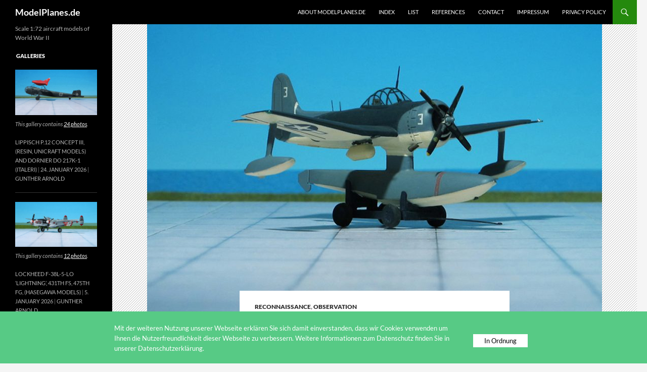

--- FILE ---
content_type: text/html; charset=UTF-8
request_url: https://modelplanes.de/u-s-navy/aufklaerer-u-s-navy/curtiss-sc-1-seahawk-smer-models/
body_size: 63273
content:
<!DOCTYPE html>
<html lang="en-US">
<head>
	<meta charset="UTF-8">
	<meta name="viewport" content="width=device-width, initial-scale=1.0">
	<title>Curtiss SC-1 “Seahawk”  (SMER Models) | ModelPlanes.de</title>
	<link rel="profile" href="https://gmpg.org/xfn/11">
	<link rel="pingback" href="https://modelplanes.de/xmlrpc.php">
	<meta name='robots' content='max-image-preview:large' />
<link rel="alternate" type="application/rss+xml" title="ModelPlanes.de &raquo; Feed" href="https://modelplanes.de/feed/" />
<link rel="alternate" type="application/rss+xml" title="ModelPlanes.de &raquo; Comments Feed" href="https://modelplanes.de/comments/feed/" />
<link rel="alternate" title="oEmbed (JSON)" type="application/json+oembed" href="https://modelplanes.de/wp-json/oembed/1.0/embed?url=https%3A%2F%2Fmodelplanes.de%2Fu-s-navy%2Faufklaerer-u-s-navy%2Fcurtiss-sc-1-seahawk-smer-models%2F" />
<link rel="alternate" title="oEmbed (XML)" type="text/xml+oembed" href="https://modelplanes.de/wp-json/oembed/1.0/embed?url=https%3A%2F%2Fmodelplanes.de%2Fu-s-navy%2Faufklaerer-u-s-navy%2Fcurtiss-sc-1-seahawk-smer-models%2F&#038;format=xml" />
		<!-- This site uses the Google Analytics by MonsterInsights plugin v9.11.1 - Using Analytics tracking - https://www.monsterinsights.com/ -->
							<script src="//www.googletagmanager.com/gtag/js?id=G-NSZC6NZ2ZF"  data-cfasync="false" data-wpfc-render="false" async></script>
			<script data-cfasync="false" data-wpfc-render="false">
				var mi_version = '9.11.1';
				var mi_track_user = true;
				var mi_no_track_reason = '';
								var MonsterInsightsDefaultLocations = {"page_location":"https:\/\/modelplanes.de\/u-s-navy\/aufklaerer-u-s-navy\/curtiss-sc-1-seahawk-smer-models\/"};
								if ( typeof MonsterInsightsPrivacyGuardFilter === 'function' ) {
					var MonsterInsightsLocations = (typeof MonsterInsightsExcludeQuery === 'object') ? MonsterInsightsPrivacyGuardFilter( MonsterInsightsExcludeQuery ) : MonsterInsightsPrivacyGuardFilter( MonsterInsightsDefaultLocations );
				} else {
					var MonsterInsightsLocations = (typeof MonsterInsightsExcludeQuery === 'object') ? MonsterInsightsExcludeQuery : MonsterInsightsDefaultLocations;
				}

								var disableStrs = [
										'ga-disable-G-NSZC6NZ2ZF',
									];

				/* Function to detect opted out users */
				function __gtagTrackerIsOptedOut() {
					for (var index = 0; index < disableStrs.length; index++) {
						if (document.cookie.indexOf(disableStrs[index] + '=true') > -1) {
							return true;
						}
					}

					return false;
				}

				/* Disable tracking if the opt-out cookie exists. */
				if (__gtagTrackerIsOptedOut()) {
					for (var index = 0; index < disableStrs.length; index++) {
						window[disableStrs[index]] = true;
					}
				}

				/* Opt-out function */
				function __gtagTrackerOptout() {
					for (var index = 0; index < disableStrs.length; index++) {
						document.cookie = disableStrs[index] + '=true; expires=Thu, 31 Dec 2099 23:59:59 UTC; path=/';
						window[disableStrs[index]] = true;
					}
				}

				if ('undefined' === typeof gaOptout) {
					function gaOptout() {
						__gtagTrackerOptout();
					}
				}
								window.dataLayer = window.dataLayer || [];

				window.MonsterInsightsDualTracker = {
					helpers: {},
					trackers: {},
				};
				if (mi_track_user) {
					function __gtagDataLayer() {
						dataLayer.push(arguments);
					}

					function __gtagTracker(type, name, parameters) {
						if (!parameters) {
							parameters = {};
						}

						if (parameters.send_to) {
							__gtagDataLayer.apply(null, arguments);
							return;
						}

						if (type === 'event') {
														parameters.send_to = monsterinsights_frontend.v4_id;
							var hookName = name;
							if (typeof parameters['event_category'] !== 'undefined') {
								hookName = parameters['event_category'] + ':' + name;
							}

							if (typeof MonsterInsightsDualTracker.trackers[hookName] !== 'undefined') {
								MonsterInsightsDualTracker.trackers[hookName](parameters);
							} else {
								__gtagDataLayer('event', name, parameters);
							}
							
						} else {
							__gtagDataLayer.apply(null, arguments);
						}
					}

					__gtagTracker('js', new Date());
					__gtagTracker('set', {
						'developer_id.dZGIzZG': true,
											});
					if ( MonsterInsightsLocations.page_location ) {
						__gtagTracker('set', MonsterInsightsLocations);
					}
										__gtagTracker('config', 'G-NSZC6NZ2ZF', {"forceSSL":"true","anonymize_ip":"true","link_attribution":"true"} );
										window.gtag = __gtagTracker;										(function () {
						/* https://developers.google.com/analytics/devguides/collection/analyticsjs/ */
						/* ga and __gaTracker compatibility shim. */
						var noopfn = function () {
							return null;
						};
						var newtracker = function () {
							return new Tracker();
						};
						var Tracker = function () {
							return null;
						};
						var p = Tracker.prototype;
						p.get = noopfn;
						p.set = noopfn;
						p.send = function () {
							var args = Array.prototype.slice.call(arguments);
							args.unshift('send');
							__gaTracker.apply(null, args);
						};
						var __gaTracker = function () {
							var len = arguments.length;
							if (len === 0) {
								return;
							}
							var f = arguments[len - 1];
							if (typeof f !== 'object' || f === null || typeof f.hitCallback !== 'function') {
								if ('send' === arguments[0]) {
									var hitConverted, hitObject = false, action;
									if ('event' === arguments[1]) {
										if ('undefined' !== typeof arguments[3]) {
											hitObject = {
												'eventAction': arguments[3],
												'eventCategory': arguments[2],
												'eventLabel': arguments[4],
												'value': arguments[5] ? arguments[5] : 1,
											}
										}
									}
									if ('pageview' === arguments[1]) {
										if ('undefined' !== typeof arguments[2]) {
											hitObject = {
												'eventAction': 'page_view',
												'page_path': arguments[2],
											}
										}
									}
									if (typeof arguments[2] === 'object') {
										hitObject = arguments[2];
									}
									if (typeof arguments[5] === 'object') {
										Object.assign(hitObject, arguments[5]);
									}
									if ('undefined' !== typeof arguments[1].hitType) {
										hitObject = arguments[1];
										if ('pageview' === hitObject.hitType) {
											hitObject.eventAction = 'page_view';
										}
									}
									if (hitObject) {
										action = 'timing' === arguments[1].hitType ? 'timing_complete' : hitObject.eventAction;
										hitConverted = mapArgs(hitObject);
										__gtagTracker('event', action, hitConverted);
									}
								}
								return;
							}

							function mapArgs(args) {
								var arg, hit = {};
								var gaMap = {
									'eventCategory': 'event_category',
									'eventAction': 'event_action',
									'eventLabel': 'event_label',
									'eventValue': 'event_value',
									'nonInteraction': 'non_interaction',
									'timingCategory': 'event_category',
									'timingVar': 'name',
									'timingValue': 'value',
									'timingLabel': 'event_label',
									'page': 'page_path',
									'location': 'page_location',
									'title': 'page_title',
									'referrer' : 'page_referrer',
								};
								for (arg in args) {
																		if (!(!args.hasOwnProperty(arg) || !gaMap.hasOwnProperty(arg))) {
										hit[gaMap[arg]] = args[arg];
									} else {
										hit[arg] = args[arg];
									}
								}
								return hit;
							}

							try {
								f.hitCallback();
							} catch (ex) {
							}
						};
						__gaTracker.create = newtracker;
						__gaTracker.getByName = newtracker;
						__gaTracker.getAll = function () {
							return [];
						};
						__gaTracker.remove = noopfn;
						__gaTracker.loaded = true;
						window['__gaTracker'] = __gaTracker;
					})();
									} else {
										console.log("");
					(function () {
						function __gtagTracker() {
							return null;
						}

						window['__gtagTracker'] = __gtagTracker;
						window['gtag'] = __gtagTracker;
					})();
									}
			</script>
							<!-- / Google Analytics by MonsterInsights -->
		<style id='wp-img-auto-sizes-contain-inline-css'>
img:is([sizes=auto i],[sizes^="auto," i]){contain-intrinsic-size:3000px 1500px}
/*# sourceURL=wp-img-auto-sizes-contain-inline-css */
</style>
<style id='wp-emoji-styles-inline-css'>

	img.wp-smiley, img.emoji {
		display: inline !important;
		border: none !important;
		box-shadow: none !important;
		height: 1em !important;
		width: 1em !important;
		margin: 0 0.07em !important;
		vertical-align: -0.1em !important;
		background: none !important;
		padding: 0 !important;
	}
/*# sourceURL=wp-emoji-styles-inline-css */
</style>
<style id='wp-block-library-inline-css'>
:root{--wp-block-synced-color:#7a00df;--wp-block-synced-color--rgb:122,0,223;--wp-bound-block-color:var(--wp-block-synced-color);--wp-editor-canvas-background:#ddd;--wp-admin-theme-color:#007cba;--wp-admin-theme-color--rgb:0,124,186;--wp-admin-theme-color-darker-10:#006ba1;--wp-admin-theme-color-darker-10--rgb:0,107,160.5;--wp-admin-theme-color-darker-20:#005a87;--wp-admin-theme-color-darker-20--rgb:0,90,135;--wp-admin-border-width-focus:2px}@media (min-resolution:192dpi){:root{--wp-admin-border-width-focus:1.5px}}.wp-element-button{cursor:pointer}:root .has-very-light-gray-background-color{background-color:#eee}:root .has-very-dark-gray-background-color{background-color:#313131}:root .has-very-light-gray-color{color:#eee}:root .has-very-dark-gray-color{color:#313131}:root .has-vivid-green-cyan-to-vivid-cyan-blue-gradient-background{background:linear-gradient(135deg,#00d084,#0693e3)}:root .has-purple-crush-gradient-background{background:linear-gradient(135deg,#34e2e4,#4721fb 50%,#ab1dfe)}:root .has-hazy-dawn-gradient-background{background:linear-gradient(135deg,#faaca8,#dad0ec)}:root .has-subdued-olive-gradient-background{background:linear-gradient(135deg,#fafae1,#67a671)}:root .has-atomic-cream-gradient-background{background:linear-gradient(135deg,#fdd79a,#004a59)}:root .has-nightshade-gradient-background{background:linear-gradient(135deg,#330968,#31cdcf)}:root .has-midnight-gradient-background{background:linear-gradient(135deg,#020381,#2874fc)}:root{--wp--preset--font-size--normal:16px;--wp--preset--font-size--huge:42px}.has-regular-font-size{font-size:1em}.has-larger-font-size{font-size:2.625em}.has-normal-font-size{font-size:var(--wp--preset--font-size--normal)}.has-huge-font-size{font-size:var(--wp--preset--font-size--huge)}.has-text-align-center{text-align:center}.has-text-align-left{text-align:left}.has-text-align-right{text-align:right}.has-fit-text{white-space:nowrap!important}#end-resizable-editor-section{display:none}.aligncenter{clear:both}.items-justified-left{justify-content:flex-start}.items-justified-center{justify-content:center}.items-justified-right{justify-content:flex-end}.items-justified-space-between{justify-content:space-between}.screen-reader-text{border:0;clip-path:inset(50%);height:1px;margin:-1px;overflow:hidden;padding:0;position:absolute;width:1px;word-wrap:normal!important}.screen-reader-text:focus{background-color:#ddd;clip-path:none;color:#444;display:block;font-size:1em;height:auto;left:5px;line-height:normal;padding:15px 23px 14px;text-decoration:none;top:5px;width:auto;z-index:100000}html :where(.has-border-color){border-style:solid}html :where([style*=border-top-color]){border-top-style:solid}html :where([style*=border-right-color]){border-right-style:solid}html :where([style*=border-bottom-color]){border-bottom-style:solid}html :where([style*=border-left-color]){border-left-style:solid}html :where([style*=border-width]){border-style:solid}html :where([style*=border-top-width]){border-top-style:solid}html :where([style*=border-right-width]){border-right-style:solid}html :where([style*=border-bottom-width]){border-bottom-style:solid}html :where([style*=border-left-width]){border-left-style:solid}html :where(img[class*=wp-image-]){height:auto;max-width:100%}:where(figure){margin:0 0 1em}html :where(.is-position-sticky){--wp-admin--admin-bar--position-offset:var(--wp-admin--admin-bar--height,0px)}@media screen and (max-width:600px){html :where(.is-position-sticky){--wp-admin--admin-bar--position-offset:0px}}

/*# sourceURL=wp-block-library-inline-css */
</style><style id='global-styles-inline-css'>
:root{--wp--preset--aspect-ratio--square: 1;--wp--preset--aspect-ratio--4-3: 4/3;--wp--preset--aspect-ratio--3-4: 3/4;--wp--preset--aspect-ratio--3-2: 3/2;--wp--preset--aspect-ratio--2-3: 2/3;--wp--preset--aspect-ratio--16-9: 16/9;--wp--preset--aspect-ratio--9-16: 9/16;--wp--preset--color--black: #000;--wp--preset--color--cyan-bluish-gray: #abb8c3;--wp--preset--color--white: #fff;--wp--preset--color--pale-pink: #f78da7;--wp--preset--color--vivid-red: #cf2e2e;--wp--preset--color--luminous-vivid-orange: #ff6900;--wp--preset--color--luminous-vivid-amber: #fcb900;--wp--preset--color--light-green-cyan: #7bdcb5;--wp--preset--color--vivid-green-cyan: #00d084;--wp--preset--color--pale-cyan-blue: #8ed1fc;--wp--preset--color--vivid-cyan-blue: #0693e3;--wp--preset--color--vivid-purple: #9b51e0;--wp--preset--color--green: #24890d;--wp--preset--color--dark-gray: #2b2b2b;--wp--preset--color--medium-gray: #767676;--wp--preset--color--light-gray: #f5f5f5;--wp--preset--gradient--vivid-cyan-blue-to-vivid-purple: linear-gradient(135deg,rgb(6,147,227) 0%,rgb(155,81,224) 100%);--wp--preset--gradient--light-green-cyan-to-vivid-green-cyan: linear-gradient(135deg,rgb(122,220,180) 0%,rgb(0,208,130) 100%);--wp--preset--gradient--luminous-vivid-amber-to-luminous-vivid-orange: linear-gradient(135deg,rgb(252,185,0) 0%,rgb(255,105,0) 100%);--wp--preset--gradient--luminous-vivid-orange-to-vivid-red: linear-gradient(135deg,rgb(255,105,0) 0%,rgb(207,46,46) 100%);--wp--preset--gradient--very-light-gray-to-cyan-bluish-gray: linear-gradient(135deg,rgb(238,238,238) 0%,rgb(169,184,195) 100%);--wp--preset--gradient--cool-to-warm-spectrum: linear-gradient(135deg,rgb(74,234,220) 0%,rgb(151,120,209) 20%,rgb(207,42,186) 40%,rgb(238,44,130) 60%,rgb(251,105,98) 80%,rgb(254,248,76) 100%);--wp--preset--gradient--blush-light-purple: linear-gradient(135deg,rgb(255,206,236) 0%,rgb(152,150,240) 100%);--wp--preset--gradient--blush-bordeaux: linear-gradient(135deg,rgb(254,205,165) 0%,rgb(254,45,45) 50%,rgb(107,0,62) 100%);--wp--preset--gradient--luminous-dusk: linear-gradient(135deg,rgb(255,203,112) 0%,rgb(199,81,192) 50%,rgb(65,88,208) 100%);--wp--preset--gradient--pale-ocean: linear-gradient(135deg,rgb(255,245,203) 0%,rgb(182,227,212) 50%,rgb(51,167,181) 100%);--wp--preset--gradient--electric-grass: linear-gradient(135deg,rgb(202,248,128) 0%,rgb(113,206,126) 100%);--wp--preset--gradient--midnight: linear-gradient(135deg,rgb(2,3,129) 0%,rgb(40,116,252) 100%);--wp--preset--font-size--small: 13px;--wp--preset--font-size--medium: 20px;--wp--preset--font-size--large: 36px;--wp--preset--font-size--x-large: 42px;--wp--preset--spacing--20: 0.44rem;--wp--preset--spacing--30: 0.67rem;--wp--preset--spacing--40: 1rem;--wp--preset--spacing--50: 1.5rem;--wp--preset--spacing--60: 2.25rem;--wp--preset--spacing--70: 3.38rem;--wp--preset--spacing--80: 5.06rem;--wp--preset--shadow--natural: 6px 6px 9px rgba(0, 0, 0, 0.2);--wp--preset--shadow--deep: 12px 12px 50px rgba(0, 0, 0, 0.4);--wp--preset--shadow--sharp: 6px 6px 0px rgba(0, 0, 0, 0.2);--wp--preset--shadow--outlined: 6px 6px 0px -3px rgb(255, 255, 255), 6px 6px rgb(0, 0, 0);--wp--preset--shadow--crisp: 6px 6px 0px rgb(0, 0, 0);}:where(.is-layout-flex){gap: 0.5em;}:where(.is-layout-grid){gap: 0.5em;}body .is-layout-flex{display: flex;}.is-layout-flex{flex-wrap: wrap;align-items: center;}.is-layout-flex > :is(*, div){margin: 0;}body .is-layout-grid{display: grid;}.is-layout-grid > :is(*, div){margin: 0;}:where(.wp-block-columns.is-layout-flex){gap: 2em;}:where(.wp-block-columns.is-layout-grid){gap: 2em;}:where(.wp-block-post-template.is-layout-flex){gap: 1.25em;}:where(.wp-block-post-template.is-layout-grid){gap: 1.25em;}.has-black-color{color: var(--wp--preset--color--black) !important;}.has-cyan-bluish-gray-color{color: var(--wp--preset--color--cyan-bluish-gray) !important;}.has-white-color{color: var(--wp--preset--color--white) !important;}.has-pale-pink-color{color: var(--wp--preset--color--pale-pink) !important;}.has-vivid-red-color{color: var(--wp--preset--color--vivid-red) !important;}.has-luminous-vivid-orange-color{color: var(--wp--preset--color--luminous-vivid-orange) !important;}.has-luminous-vivid-amber-color{color: var(--wp--preset--color--luminous-vivid-amber) !important;}.has-light-green-cyan-color{color: var(--wp--preset--color--light-green-cyan) !important;}.has-vivid-green-cyan-color{color: var(--wp--preset--color--vivid-green-cyan) !important;}.has-pale-cyan-blue-color{color: var(--wp--preset--color--pale-cyan-blue) !important;}.has-vivid-cyan-blue-color{color: var(--wp--preset--color--vivid-cyan-blue) !important;}.has-vivid-purple-color{color: var(--wp--preset--color--vivid-purple) !important;}.has-black-background-color{background-color: var(--wp--preset--color--black) !important;}.has-cyan-bluish-gray-background-color{background-color: var(--wp--preset--color--cyan-bluish-gray) !important;}.has-white-background-color{background-color: var(--wp--preset--color--white) !important;}.has-pale-pink-background-color{background-color: var(--wp--preset--color--pale-pink) !important;}.has-vivid-red-background-color{background-color: var(--wp--preset--color--vivid-red) !important;}.has-luminous-vivid-orange-background-color{background-color: var(--wp--preset--color--luminous-vivid-orange) !important;}.has-luminous-vivid-amber-background-color{background-color: var(--wp--preset--color--luminous-vivid-amber) !important;}.has-light-green-cyan-background-color{background-color: var(--wp--preset--color--light-green-cyan) !important;}.has-vivid-green-cyan-background-color{background-color: var(--wp--preset--color--vivid-green-cyan) !important;}.has-pale-cyan-blue-background-color{background-color: var(--wp--preset--color--pale-cyan-blue) !important;}.has-vivid-cyan-blue-background-color{background-color: var(--wp--preset--color--vivid-cyan-blue) !important;}.has-vivid-purple-background-color{background-color: var(--wp--preset--color--vivid-purple) !important;}.has-black-border-color{border-color: var(--wp--preset--color--black) !important;}.has-cyan-bluish-gray-border-color{border-color: var(--wp--preset--color--cyan-bluish-gray) !important;}.has-white-border-color{border-color: var(--wp--preset--color--white) !important;}.has-pale-pink-border-color{border-color: var(--wp--preset--color--pale-pink) !important;}.has-vivid-red-border-color{border-color: var(--wp--preset--color--vivid-red) !important;}.has-luminous-vivid-orange-border-color{border-color: var(--wp--preset--color--luminous-vivid-orange) !important;}.has-luminous-vivid-amber-border-color{border-color: var(--wp--preset--color--luminous-vivid-amber) !important;}.has-light-green-cyan-border-color{border-color: var(--wp--preset--color--light-green-cyan) !important;}.has-vivid-green-cyan-border-color{border-color: var(--wp--preset--color--vivid-green-cyan) !important;}.has-pale-cyan-blue-border-color{border-color: var(--wp--preset--color--pale-cyan-blue) !important;}.has-vivid-cyan-blue-border-color{border-color: var(--wp--preset--color--vivid-cyan-blue) !important;}.has-vivid-purple-border-color{border-color: var(--wp--preset--color--vivid-purple) !important;}.has-vivid-cyan-blue-to-vivid-purple-gradient-background{background: var(--wp--preset--gradient--vivid-cyan-blue-to-vivid-purple) !important;}.has-light-green-cyan-to-vivid-green-cyan-gradient-background{background: var(--wp--preset--gradient--light-green-cyan-to-vivid-green-cyan) !important;}.has-luminous-vivid-amber-to-luminous-vivid-orange-gradient-background{background: var(--wp--preset--gradient--luminous-vivid-amber-to-luminous-vivid-orange) !important;}.has-luminous-vivid-orange-to-vivid-red-gradient-background{background: var(--wp--preset--gradient--luminous-vivid-orange-to-vivid-red) !important;}.has-very-light-gray-to-cyan-bluish-gray-gradient-background{background: var(--wp--preset--gradient--very-light-gray-to-cyan-bluish-gray) !important;}.has-cool-to-warm-spectrum-gradient-background{background: var(--wp--preset--gradient--cool-to-warm-spectrum) !important;}.has-blush-light-purple-gradient-background{background: var(--wp--preset--gradient--blush-light-purple) !important;}.has-blush-bordeaux-gradient-background{background: var(--wp--preset--gradient--blush-bordeaux) !important;}.has-luminous-dusk-gradient-background{background: var(--wp--preset--gradient--luminous-dusk) !important;}.has-pale-ocean-gradient-background{background: var(--wp--preset--gradient--pale-ocean) !important;}.has-electric-grass-gradient-background{background: var(--wp--preset--gradient--electric-grass) !important;}.has-midnight-gradient-background{background: var(--wp--preset--gradient--midnight) !important;}.has-small-font-size{font-size: var(--wp--preset--font-size--small) !important;}.has-medium-font-size{font-size: var(--wp--preset--font-size--medium) !important;}.has-large-font-size{font-size: var(--wp--preset--font-size--large) !important;}.has-x-large-font-size{font-size: var(--wp--preset--font-size--x-large) !important;}
/*# sourceURL=global-styles-inline-css */
</style>

<style id='classic-theme-styles-inline-css'>
/*! This file is auto-generated */
.wp-block-button__link{color:#fff;background-color:#32373c;border-radius:9999px;box-shadow:none;text-decoration:none;padding:calc(.667em + 2px) calc(1.333em + 2px);font-size:1.125em}.wp-block-file__button{background:#32373c;color:#fff;text-decoration:none}
/*# sourceURL=/wp-includes/css/classic-themes.min.css */
</style>
<link rel='stylesheet' id='adsimple-cookie-notice-front-css' href='https://modelplanes.de/wp-content/plugins/adsimple-cookie-notice/css/front.css?ver=1.0.9' media='all' />
<link rel='stylesheet' id='responsive-lightbox-nivo-css' href='https://modelplanes.de/wp-content/plugins/responsive-lightbox/assets/nivo/nivo-lightbox.min.css?ver=1.3.1' media='all' />
<link rel='stylesheet' id='responsive-lightbox-nivo-default-css' href='https://modelplanes.de/wp-content/plugins/responsive-lightbox/assets/nivo/themes/default/default.css?ver=1.3.1' media='all' />
<link rel='stylesheet' id='twentyfourteen-lato-css' href='https://modelplanes.de/wp-content/themes/twentyfourteen/fonts/font-lato.css?ver=20230328' media='all' />
<link rel='stylesheet' id='genericons-css' href='https://modelplanes.de/wp-content/themes/twentyfourteen/genericons/genericons.css?ver=20251101' media='all' />
<link rel='stylesheet' id='twentyfourteen-style-css' href='https://modelplanes.de/wp-content/themes/twentyfourteen/style.css?ver=20251202' media='all' />
<link rel='stylesheet' id='twentyfourteen-block-style-css' href='https://modelplanes.de/wp-content/themes/twentyfourteen/css/blocks.css?ver=20250715' media='all' />
<link rel='stylesheet' id='mediaelement-css' href='https://modelplanes.de/wp-includes/js/mediaelement/mediaelementplayer-legacy.min.css?ver=4.2.17' media='all' />
<link rel='stylesheet' id='wp-mediaelement-css' href='https://modelplanes.de/wp-includes/js/mediaelement/wp-mediaelement.min.css?ver=6.9' media='all' />
<script src="https://modelplanes.de/wp-content/plugins/google-analytics-for-wordpress/assets/js/frontend-gtag.min.js?ver=9.11.1" id="monsterinsights-frontend-script-js" async data-wp-strategy="async"></script>
<script data-cfasync="false" data-wpfc-render="false" id='monsterinsights-frontend-script-js-extra'>var monsterinsights_frontend = {"js_events_tracking":"true","download_extensions":"doc,pdf,ppt,zip,xls,docx,pptx,xlsx","inbound_paths":"[{\"path\":\"\\\/go\\\/\",\"label\":\"affiliate\"},{\"path\":\"\\\/recommend\\\/\",\"label\":\"affiliate\"}]","home_url":"https:\/\/modelplanes.de","hash_tracking":"false","v4_id":"G-NSZC6NZ2ZF"};</script>
<script src="https://modelplanes.de/wp-includes/js/jquery/jquery.min.js?ver=3.7.1" id="jquery-core-js"></script>
<script src="https://modelplanes.de/wp-includes/js/jquery/jquery-migrate.min.js?ver=3.4.1" id="jquery-migrate-js"></script>
<script src="https://modelplanes.de/wp-content/plugins/responsive-lightbox/assets/dompurify/purify.min.js?ver=3.3.1" id="dompurify-js"></script>
<script id="responsive-lightbox-sanitizer-js-before">
window.RLG = window.RLG || {}; window.RLG.sanitizeAllowedHosts = ["youtube.com","www.youtube.com","youtu.be","vimeo.com","player.vimeo.com"];
//# sourceURL=responsive-lightbox-sanitizer-js-before
</script>
<script src="https://modelplanes.de/wp-content/plugins/responsive-lightbox/js/sanitizer.js?ver=2.6.1" id="responsive-lightbox-sanitizer-js"></script>
<script src="https://modelplanes.de/wp-content/plugins/responsive-lightbox/assets/nivo/nivo-lightbox.min.js?ver=1.3.1" id="responsive-lightbox-nivo-js"></script>
<script src="https://modelplanes.de/wp-includes/js/underscore.min.js?ver=1.13.7" id="underscore-js"></script>
<script src="https://modelplanes.de/wp-content/plugins/responsive-lightbox/assets/infinitescroll/infinite-scroll.pkgd.min.js?ver=4.0.1" id="responsive-lightbox-infinite-scroll-js"></script>
<script id="responsive-lightbox-js-before">
var rlArgs = {"script":"nivo","selector":"lightbox","customEvents":"","activeGalleries":true,"effect":"fade","clickOverlayToClose":true,"keyboardNav":true,"errorMessage":"The requested content cannot be loaded. Please try again later.","woocommerce_gallery":false,"ajaxurl":"https:\/\/modelplanes.de\/wp-admin\/admin-ajax.php","nonce":"a4913ff427","preview":false,"postId":8225,"scriptExtension":false};

//# sourceURL=responsive-lightbox-js-before
</script>
<script src="https://modelplanes.de/wp-content/plugins/responsive-lightbox/js/front.js?ver=2.6.1" id="responsive-lightbox-js"></script>
<script src="https://modelplanes.de/wp-content/themes/twentyfourteen/js/functions.js?ver=20250729" id="twentyfourteen-script-js" defer data-wp-strategy="defer"></script>
<link rel="https://api.w.org/" href="https://modelplanes.de/wp-json/" /><link rel="alternate" title="JSON" type="application/json" href="https://modelplanes.de/wp-json/wp/v2/posts/8225" /><link rel="EditURI" type="application/rsd+xml" title="RSD" href="https://modelplanes.de/xmlrpc.php?rsd" />
<meta name="generator" content="WordPress 6.9" />
<link rel="canonical" href="https://modelplanes.de/u-s-navy/aufklaerer-u-s-navy/curtiss-sc-1-seahawk-smer-models/" />
<link rel='shortlink' href='https://modelplanes.de/?p=8225' />
</head>

<body class="wp-singular post-template-default single single-post postid-8225 single-format-gallery wp-embed-responsive wp-theme-twentyfourteen group-blog masthead-fixed full-width footer-widgets singular">
<a class="screen-reader-text skip-link" href="#content">
	Skip to content</a>
<div id="page" class="hfeed site">
		
	<header id="masthead" class="site-header">
		<div class="header-main">
							<h1 class="site-title"><a href="https://modelplanes.de/" rel="home" >ModelPlanes.de</a></h1>
			
			<div class="search-toggle">
				<a href="#search-container" class="screen-reader-text" aria-expanded="false" aria-controls="search-container">
					Search				</a>
			</div>

			<nav id="primary-navigation" class="site-navigation primary-navigation">
				<button class="menu-toggle">Primary Menu</button>
				<div class="menu-oben-container"><ul id="primary-menu" class="nav-menu"><li id="menu-item-2304" class="menu-item menu-item-type-post_type menu-item-object-post menu-item-2304"><a href="https://modelplanes.de/info/about-modelplanes-de/">About ModelPlanes.de</a></li>
<li id="menu-item-76" class="menu-item menu-item-type-post_type menu-item-object-page menu-item-76"><a href="https://modelplanes.de/index/">Index</a></li>
<li id="menu-item-5983" class="menu-item menu-item-type-post_type menu-item-object-page menu-item-5983"><a href="https://modelplanes.de/list/">List</a></li>
<li id="menu-item-3145" class="menu-item menu-item-type-post_type menu-item-object-page menu-item-3145"><a href="https://modelplanes.de/references/">References</a></li>
<li id="menu-item-80" class="menu-item menu-item-type-post_type menu-item-object-page menu-item-80"><a href="https://modelplanes.de/kontakt/">Contact</a></li>
<li id="menu-item-60" class="menu-item menu-item-type-post_type menu-item-object-page menu-item-60"><a href="https://modelplanes.de/impressum/">Impressum</a></li>
<li id="menu-item-8396" class="menu-item menu-item-type-post_type menu-item-object-page menu-item-privacy-policy menu-item-8396"><a rel="privacy-policy" href="https://modelplanes.de/privacy-policy/">Privacy Policy</a></li>
</ul></div>			</nav>
		</div>

		<div id="search-container" class="search-box-wrapper hide">
			<div class="search-box">
				<form role="search" method="get" class="search-form" action="https://modelplanes.de/">
				<label>
					<span class="screen-reader-text">Search for:</span>
					<input type="search" class="search-field" placeholder="Search &hellip;" value="" name="s" />
				</label>
				<input type="submit" class="search-submit" value="Search" />
			</form>			</div>
		</div>
	</header><!-- #masthead -->

	<div id="main" class="site-main">

	<div id="primary" class="content-area">
		<div id="content" class="site-content" role="main">
			
<article id="post-8225" class="post-8225 post type-post status-publish format-gallery has-post-thumbnail hentry category-aufklaerer-u-s-navy category-beobachter-u-s-navy post_format-post-format-gallery">
	
		<div class="post-thumbnail">
			<img width="900" height="576" src="https://modelplanes.de/wp-content/uploads/2018/06/04-1-900x576.jpg" class="attachment-twentyfourteen-full-width size-twentyfourteen-full-width wp-post-image" alt="" decoding="async" fetchpriority="high" />		</div>

		
	<header class="entry-header">
				<div class="entry-meta">
			<span class="cat-links"><a href="https://modelplanes.de/flugmodelle/u-s-navy/aufklaerer-u-s-navy/" rel="category tag">Reconnaissance</a>, <a href="https://modelplanes.de/flugmodelle/u-s-navy/beobachter-u-s-navy/" rel="category tag">Observation</a></span>
		</div><!-- .entry-meta -->
			<h1 class="entry-title">Curtiss SC-1 “Seahawk”  (SMER Models)</h1>
		<div class="entry-meta">
			<span class="post-format">
				<a class="entry-format" href="https://modelplanes.de/type/gallery/">Gallery</a>
			</span>

			<span class="entry-date"><a href="https://modelplanes.de/u-s-navy/aufklaerer-u-s-navy/curtiss-sc-1-seahawk-smer-models/" rel="bookmark"><time class="entry-date" datetime="2018-06-11T17:11:36+02:00">11. June 2018</time></a></span> <span class="byline"><span class="author vcard"><a class="url fn n" href="https://modelplanes.de/author/arnold/" rel="author">Gunther Arnold</a></span></span>
			
					</div><!-- .entry-meta -->
	</header><!-- .entry-header -->

	<div class="entry-content">
		<p><strong>TYPE: </strong>Scout seaplane</p>
<p><strong>ACCOMMODATION: </strong>Pilot only</p>
<p><strong>POWER PLANT</strong>: One Wright R-1820-62 “Cyclone” radial engine, rated at 1,350 hp</p>
<p><strong>PERFORMANCE</strong>: 125 mph</p>
<p><strong>COMMENT</strong>: The Curtiss SC “Seahawk” was a scout seaplane designed by the Curtiss Aeroplane and Motor Company for the US Navy. The existing <a href="http://modelplanes.de/u-s-navy/aufklaerer-u-s-navy/curtiss-so3c-seamew-sword/">Curtiss SO3C “Seamew”</a> and the Vought OS2U “Kingfisher” were 1937 designs that, by 1942, needed to be replaced.<br />
Work began in June 1942, following a US Navy Bureau of Aeronautics request for scout seaplane proposals. Curtiss submitted the “Seahawk” design on 1 August 1942, with a contract for two prototypes and five service test aircraft awarded on 25 August that year. A production order for 500 SC-1s followed in June 1943, prior to the first flight of the prototypes.<br />
While only intended to seat the pilot, a bunk was provided in the aft fuselage for rescue or personnel transfer. Two 12.7 mm M2 Browning machine guns were fitted in the wings, and two underwing hardpoints allowed carriage of 113 kg bombs or, on the right wing, surface-scan radar. The main float, built by Edo Company was designed to incorporate a bomb bay. But this suffered substantial leaks when used in that fashion, and was modified to carry an auxiliary fuel tank.<br />
The first flight of a prototype XSC-1 took place on February 1944. Flight testing continued through April, when the last of the seven pre-production aircraft took to the air. Nine further prototypes were later built, with a second seat and modified cockpit, designated <a href="https://modelplanes.de/u-s-navy/aufklaerer-u-s-navy/curtiss-sc-2-seahawk-smer-models/">Curtiss SC-2 &#8220;Seahawk&#8221;</a>; series production was not undertaken.<br />
The first serial production “Seahawks” were delivered on October 1944, to the USS CB-2 “Guam”. All 577 aircraft eventually produced for the Navy were delivered on conventional landing gear and flown to the appropriate Naval Air Station, where floats were fitted for service as needed.<br />
Capable of being fitted with either float or wheeled landing gear, the “Seahawk” was arguably America&#8217;s best floatplane scout of WW II. However, its protracted development time meant it entered service too late to see significant action in the war. It was not until June 1945, during the pre-invasion bombardment of Borneo, that the “Seahawk” was involved in military action. By the end of the war, seaplanes were becoming less desirable, with the “Seahawk” being replaced soon afterward by helicopters (<a href="http://modelplanes.de/references/">Ref.: 24</a>).</p>
<div id='gallery-1' class='gallery galleryid-8225 gallery-columns-3 gallery-size-thumbnail'><figure class='gallery-item'>
			<div class='gallery-icon landscape'>
				<a href='https://modelplanes.de/wp-content/uploads/2018/06/01-1.jpg' title="Curtiss SC-1 “Seahawk”" data-rl_title="Curtiss SC-1 “Seahawk”" class="rl-gallery-link" data-rl_caption="" data-rel="lightbox-gallery-1"><img decoding="async" width="150" height="150" src="https://modelplanes.de/wp-content/uploads/2018/06/01-1-150x150.jpg" class="attachment-thumbnail size-thumbnail" alt="" aria-describedby="gallery-1-8226" /></a>
			</div>
				<figcaption class='wp-caption-text gallery-caption' id='gallery-1-8226'>
				Curtiss SC-1 “Seahawk”  
				</figcaption></figure><figure class='gallery-item'>
			<div class='gallery-icon landscape'>
				<a href='https://modelplanes.de/wp-content/uploads/2018/06/02-1.jpg' title="Curtiss SC-1 “Seahawk”" data-rl_title="Curtiss SC-1 “Seahawk”" class="rl-gallery-link" data-rl_caption="" data-rel="lightbox-gallery-1"><img decoding="async" width="150" height="150" src="https://modelplanes.de/wp-content/uploads/2018/06/02-1-150x150.jpg" class="attachment-thumbnail size-thumbnail" alt="" aria-describedby="gallery-1-8227" /></a>
			</div>
				<figcaption class='wp-caption-text gallery-caption' id='gallery-1-8227'>
				Curtiss SC-1 “Seahawk”  
				</figcaption></figure><figure class='gallery-item'>
			<div class='gallery-icon landscape'>
				<a href='https://modelplanes.de/wp-content/uploads/2018/06/03-1.jpg' title="Curtiss SC-1 “Seahawk”" data-rl_title="Curtiss SC-1 “Seahawk”" class="rl-gallery-link" data-rl_caption="" data-rel="lightbox-gallery-1"><img loading="lazy" decoding="async" width="150" height="150" src="https://modelplanes.de/wp-content/uploads/2018/06/03-1-150x150.jpg" class="attachment-thumbnail size-thumbnail" alt="" aria-describedby="gallery-1-8228" /></a>
			</div>
				<figcaption class='wp-caption-text gallery-caption' id='gallery-1-8228'>
				Curtiss SC-1 “Seahawk”  
				</figcaption></figure><figure class='gallery-item'>
			<div class='gallery-icon landscape'>
				<a href='https://modelplanes.de/wp-content/uploads/2018/06/04-1.jpg' title="Curtiss SC-1 “Seahawk”" data-rl_title="Curtiss SC-1 “Seahawk”" class="rl-gallery-link" data-rl_caption="" data-rel="lightbox-gallery-1"><img loading="lazy" decoding="async" width="150" height="150" src="https://modelplanes.de/wp-content/uploads/2018/06/04-1-150x150.jpg" class="attachment-thumbnail size-thumbnail" alt="" aria-describedby="gallery-1-8229" /></a>
			</div>
				<figcaption class='wp-caption-text gallery-caption' id='gallery-1-8229'>
				Curtiss SC-1 “Seahawk”  
				</figcaption></figure><figure class='gallery-item'>
			<div class='gallery-icon landscape'>
				<a href='https://modelplanes.de/wp-content/uploads/2018/06/05-1.jpg' title="Curtiss SC-1 “Seahawk”" data-rl_title="Curtiss SC-1 “Seahawk”" class="rl-gallery-link" data-rl_caption="" data-rel="lightbox-gallery-1"><img loading="lazy" decoding="async" width="150" height="150" src="https://modelplanes.de/wp-content/uploads/2018/06/05-1-150x150.jpg" class="attachment-thumbnail size-thumbnail" alt="" aria-describedby="gallery-1-8230" /></a>
			</div>
				<figcaption class='wp-caption-text gallery-caption' id='gallery-1-8230'>
				Curtiss SC-1 “Seahawk”  
				</figcaption></figure><figure class='gallery-item'>
			<div class='gallery-icon landscape'>
				<a href='https://modelplanes.de/wp-content/uploads/2018/06/06-1.jpg' title="Curtiss SC-1 “Seahawk”" data-rl_title="Curtiss SC-1 “Seahawk”" class="rl-gallery-link" data-rl_caption="" data-rel="lightbox-gallery-1"><img loading="lazy" decoding="async" width="150" height="150" src="https://modelplanes.de/wp-content/uploads/2018/06/06-1-150x150.jpg" class="attachment-thumbnail size-thumbnail" alt="" aria-describedby="gallery-1-8231" /></a>
			</div>
				<figcaption class='wp-caption-text gallery-caption' id='gallery-1-8231'>
				Curtiss SC-1 “Seahawk”  
				</figcaption></figure><figure class='gallery-item'>
			<div class='gallery-icon landscape'>
				<a href='https://modelplanes.de/wp-content/uploads/2018/06/07-1.jpg' title="Curtiss SC-1 “Seahawk”" data-rl_title="Curtiss SC-1 “Seahawk”" class="rl-gallery-link" data-rl_caption="" data-rel="lightbox-gallery-1"><img loading="lazy" decoding="async" width="150" height="150" src="https://modelplanes.de/wp-content/uploads/2018/06/07-1-150x150.jpg" class="attachment-thumbnail size-thumbnail" alt="" aria-describedby="gallery-1-8232" /></a>
			</div>
				<figcaption class='wp-caption-text gallery-caption' id='gallery-1-8232'>
				Curtiss SC-1 “Seahawk”  
				</figcaption></figure><figure class='gallery-item'>
			<div class='gallery-icon landscape'>
				<a href='https://modelplanes.de/wp-content/uploads/2018/06/08-1.jpg' title="Curtiss SC-1 “Seahawk”" data-rl_title="Curtiss SC-1 “Seahawk”" class="rl-gallery-link" data-rl_caption="" data-rel="lightbox-gallery-1"><img loading="lazy" decoding="async" width="150" height="150" src="https://modelplanes.de/wp-content/uploads/2018/06/08-1-150x150.jpg" class="attachment-thumbnail size-thumbnail" alt="" aria-describedby="gallery-1-8233" /></a>
			</div>
				<figcaption class='wp-caption-text gallery-caption' id='gallery-1-8233'>
				Curtiss SC-1 “Seahawk”  
				</figcaption></figure><figure class='gallery-item'>
			<div class='gallery-icon landscape'>
				<a href='https://modelplanes.de/wp-content/uploads/2018/06/09-1.jpg' title="Curtiss SC-1 “Seahawk”" data-rl_title="Curtiss SC-1 “Seahawk”" class="rl-gallery-link" data-rl_caption="" data-rel="lightbox-gallery-1"><img loading="lazy" decoding="async" width="150" height="150" src="https://modelplanes.de/wp-content/uploads/2018/06/09-1-150x150.jpg" class="attachment-thumbnail size-thumbnail" alt="" aria-describedby="gallery-1-8234" /></a>
			</div>
				<figcaption class='wp-caption-text gallery-caption' id='gallery-1-8234'>
				Curtiss SC-1 “Seahawk”  
				</figcaption></figure><figure class='gallery-item'>
			<div class='gallery-icon landscape'>
				<a href='https://modelplanes.de/wp-content/uploads/2018/06/10-1.jpg' title="Curtiss SC-1 “Seahawk”" data-rl_title="Curtiss SC-1 “Seahawk”" class="rl-gallery-link" data-rl_caption="" data-rel="lightbox-gallery-1"><img loading="lazy" decoding="async" width="150" height="150" src="https://modelplanes.de/wp-content/uploads/2018/06/10-1-150x150.jpg" class="attachment-thumbnail size-thumbnail" alt="" aria-describedby="gallery-1-8235" /></a>
			</div>
				<figcaption class='wp-caption-text gallery-caption' id='gallery-1-8235'>
				Curtiss SC-1 “Seahawk”  
				</figcaption></figure><figure class='gallery-item'>
			<div class='gallery-icon landscape'>
				<a href='https://modelplanes.de/wp-content/uploads/2018/06/11-1.jpg' title="Curtiss SC-1 “Seahawk”" data-rl_title="Curtiss SC-1 “Seahawk”" class="rl-gallery-link" data-rl_caption="" data-rel="lightbox-gallery-1"><img loading="lazy" decoding="async" width="150" height="150" src="https://modelplanes.de/wp-content/uploads/2018/06/11-1-150x150.jpg" class="attachment-thumbnail size-thumbnail" alt="" aria-describedby="gallery-1-8236" /></a>
			</div>
				<figcaption class='wp-caption-text gallery-caption' id='gallery-1-8236'>
				Curtiss SC-1 “Seahawk”  
				</figcaption></figure><figure class='gallery-item'>
			<div class='gallery-icon landscape'>
				<a href='https://modelplanes.de/wp-content/uploads/2018/06/12-1.jpg' title="Curtiss SC-1 “Seahawk”" data-rl_title="Curtiss SC-1 “Seahawk”" class="rl-gallery-link" data-rl_caption="" data-rel="lightbox-gallery-1"><img loading="lazy" decoding="async" width="150" height="150" src="https://modelplanes.de/wp-content/uploads/2018/06/12-1-150x150.jpg" class="attachment-thumbnail size-thumbnail" alt="" aria-describedby="gallery-1-8237" /></a>
			</div>
				<figcaption class='wp-caption-text gallery-caption' id='gallery-1-8237'>
				Curtiss SC-1 “Seahawk”  
				</figcaption></figure>
		</div>

	</div><!-- .entry-content -->

	</article><!-- #post-8225 -->
		<nav class="navigation post-navigation">
		<h1 class="screen-reader-text">
			Post navigation		</h1>
		<div class="nav-links">
			<a href="https://modelplanes.de/luftwaffe/jaeger-luftwaffe/focke-wulf-projekt-vii-flitzer-streaker-or-dasher-revell/" rel="prev"><span class="meta-nav">Previous Post</span>Focke-Wulf Projekt VII “Flitzer” (“Streaker“ or „Dasher”), (Revell)</a><a href="https://modelplanes.de/imperial-army-air-force/jaeger-imperial-army-air-force/mitsubishi-ki-202-shsui-kai-sharp-sword/" rel="next"><span class="meta-nav">Next Post</span>Mitsubishi Ki-202 “Shusui-Kai” (&#8220;Sharp Sword&#8221;) (A + V Models, Resin)</a>			</div><!-- .nav-links -->
		</nav><!-- .navigation -->
				</div><!-- #content -->
	</div><!-- #primary -->

<div id="secondary">
		<h2 class="site-description">Scale 1:72 aircraft models of World War II</h2>
	
	
		<div id="primary-sidebar" class="primary-sidebar widget-area" role="complementary">
		<aside id="widget_twentyfourteen_ephemera-2" class="widget widget_twentyfourteen_ephemera">			<h1 class="widget-title gallery">
				<a class="entry-format" href="https://modelplanes.de/type/gallery/">Galleries</a>
			</h1>
			<ol>

								<li>
				<article class="post-12317 post type-post status-publish format-gallery has-post-thumbnail hentry category-jaeger-luftwaffe category-composite-luftwaffe category-projekte-luftwaffe post_format-post-format-gallery">
				<div class="entry-content">
											<a href="https://modelplanes.de/luftwaffe/jaeger-luftwaffe/lippisch-p-12-concept-iii-resin-unicraft-models-and-dornier-do-217k-1-italeri/"><img width="672" height="372" src="https://modelplanes.de/wp-content/uploads/2026/01/14-672x372.jpg" class="attachment-post-thumbnail size-post-thumbnail wp-post-image" alt="" decoding="async" loading="lazy" srcset="https://modelplanes.de/wp-content/uploads/2026/01/14-672x372.jpg 672w, https://modelplanes.de/wp-content/uploads/2026/01/14-1038x576.jpg 1038w" sizes="auto, (max-width: 672px) 100vw, 672px" /></a>
												<p class="wp-caption-text">
								This gallery contains <a href="https://modelplanes.de/luftwaffe/jaeger-luftwaffe/lippisch-p-12-concept-iii-resin-unicraft-models-and-dornier-do-217k-1-italeri/" rel="bookmark">24 photos</a>.						</p>
													</div><!-- .entry-content -->

					<header class="entry-header">
						<div class="entry-meta">
						<h1 class="entry-title"><a href="https://modelplanes.de/luftwaffe/jaeger-luftwaffe/lippisch-p-12-concept-iii-resin-unicraft-models-and-dornier-do-217k-1-italeri/" rel="bookmark">Lippisch P.12 Concept III, (Resin, Unicraft Models) and Dornier Do 217K-1 (Italeri)</a></h1><span class="entry-date"><a href="https://modelplanes.de/luftwaffe/jaeger-luftwaffe/lippisch-p-12-concept-iii-resin-unicraft-models-and-dornier-do-217k-1-italeri/" rel="bookmark"><time class="entry-date" datetime="2026-01-24T10:50:11+01:00">24. January 2026</time></a></span> <span class="byline"><span class="author vcard"><a class="url fn n" href="https://modelplanes.de/author/arnold/" rel="author">Gunther Arnold</a></span></span>						</div><!-- .entry-meta -->
					</header><!-- .entry-header -->
				</article><!-- #post-12317 -->
				</li>
								<li>
				<article class="post-12299 post type-post status-publish format-gallery has-post-thumbnail hentry category-jaeger-u-s-army-air-force category-jagd-torpedobomber-u-s-army-air-force post_format-post-format-gallery">
				<div class="entry-content">
											<a href="https://modelplanes.de/u-s-army-air-force/jaeger-u-s-army-air-force/lockheed-f-38l-5-lo-lightning-431th-fs-475th-fg-hasegawa-models/"><img width="672" height="372" src="https://modelplanes.de/wp-content/uploads/2026/01/03-672x372.jpg" class="attachment-post-thumbnail size-post-thumbnail wp-post-image" alt="" decoding="async" loading="lazy" /></a>
												<p class="wp-caption-text">
								This gallery contains <a href="https://modelplanes.de/u-s-army-air-force/jaeger-u-s-army-air-force/lockheed-f-38l-5-lo-lightning-431th-fs-475th-fg-hasegawa-models/" rel="bookmark">12 photos</a>.						</p>
													</div><!-- .entry-content -->

					<header class="entry-header">
						<div class="entry-meta">
						<h1 class="entry-title"><a href="https://modelplanes.de/u-s-army-air-force/jaeger-u-s-army-air-force/lockheed-f-38l-5-lo-lightning-431th-fs-475th-fg-hasegawa-models/" rel="bookmark">Lockheed F-38L-5-LO &#8216;Lightning&#8217;, 431th FS, 475th FG, (Hasegawa Models)</a></h1><span class="entry-date"><a href="https://modelplanes.de/u-s-army-air-force/jaeger-u-s-army-air-force/lockheed-f-38l-5-lo-lightning-431th-fs-475th-fg-hasegawa-models/" rel="bookmark"><time class="entry-date" datetime="2026-01-05T11:05:11+01:00">5. January 2026</time></a></span> <span class="byline"><span class="author vcard"><a class="url fn n" href="https://modelplanes.de/author/arnold/" rel="author">Gunther Arnold</a></span></span>						</div><!-- .entry-meta -->
					</header><!-- .entry-header -->
				</article><!-- #post-12299 -->
				</li>
								<li>
				<article class="post-12279 post type-post status-publish format-gallery has-post-thumbnail hentry category-jaeger-luftwaffe post_format-post-format-gallery">
				<div class="entry-content">
											<a href="https://modelplanes.de/luftwaffe/jaeger-luftwaffe/messerschmitt-bf-109k-4-11-jg-3-heller-models/"><img width="672" height="372" src="https://modelplanes.de/wp-content/uploads/2025/12/02-672x372.jpg" class="attachment-post-thumbnail size-post-thumbnail wp-post-image" alt="" decoding="async" loading="lazy" /></a>
												<p class="wp-caption-text">
								This gallery contains <a href="https://modelplanes.de/luftwaffe/jaeger-luftwaffe/messerschmitt-bf-109k-4-11-jg-3-heller-models/" rel="bookmark">12 photos</a>.						</p>
													</div><!-- .entry-content -->

					<header class="entry-header">
						<div class="entry-meta">
						<h1 class="entry-title"><a href="https://modelplanes.de/luftwaffe/jaeger-luftwaffe/messerschmitt-bf-109k-4-11-jg-3-heller-models/" rel="bookmark">Messerschmitt Bf 109K-4, 11./JG 3, (Heller Models)</a></h1><span class="entry-date"><a href="https://modelplanes.de/luftwaffe/jaeger-luftwaffe/messerschmitt-bf-109k-4-11-jg-3-heller-models/" rel="bookmark"><time class="entry-date" datetime="2025-12-18T16:44:50+01:00">18. December 2025</time></a></span> <span class="byline"><span class="author vcard"><a class="url fn n" href="https://modelplanes.de/author/arnold/" rel="author">Gunther Arnold</a></span></span>						</div><!-- .entry-meta -->
					</header><!-- .entry-header -->
				</article><!-- #post-12279 -->
				</li>
								<li>
				<article class="post-12259 post type-post status-publish format-gallery has-post-thumbnail hentry category-jaeger-u-s-army-air-force category-jagdbomber-u-s-army-air-force post_format-post-format-gallery">
				<div class="entry-content">
											<a href="https://modelplanes.de/u-s-army-air-force/jaeger-u-s-army-air-force/republic-p-47m-1-re-thunderbolt-61th-fs-56th-fg-8th-usaaf-frog-models-parts-from-pavlamodels/"><img width="672" height="372" src="https://modelplanes.de/wp-content/uploads/2025/11/02-672x372.jpg" class="attachment-post-thumbnail size-post-thumbnail wp-post-image" alt="" decoding="async" loading="lazy" /></a>
												<p class="wp-caption-text">
								This gallery contains <a href="https://modelplanes.de/u-s-army-air-force/jaeger-u-s-army-air-force/republic-p-47m-1-re-thunderbolt-61th-fs-56th-fg-8th-usaaf-frog-models-parts-from-pavlamodels/" rel="bookmark">12 photos</a>.						</p>
													</div><!-- .entry-content -->

					<header class="entry-header">
						<div class="entry-meta">
						<h1 class="entry-title"><a href="https://modelplanes.de/u-s-army-air-force/jaeger-u-s-army-air-force/republic-p-47m-1-re-thunderbolt-61th-fs-56th-fg-8th-usaaf-frog-models-parts-from-pavlamodels/" rel="bookmark">Republic P-47M-1-RE Thunderbolt, 61th FS, 56th FG, 8th USAAF, (Airfix Models, Parts from Pavlamodels)</a></h1><span class="entry-date"><a href="https://modelplanes.de/u-s-army-air-force/jaeger-u-s-army-air-force/republic-p-47m-1-re-thunderbolt-61th-fs-56th-fg-8th-usaaf-frog-models-parts-from-pavlamodels/" rel="bookmark"><time class="entry-date" datetime="2025-11-27T11:29:10+01:00">27. November 2025</time></a></span> <span class="byline"><span class="author vcard"><a class="url fn n" href="https://modelplanes.de/author/arnold/" rel="author">Gunther Arnold</a></span></span>						</div><!-- .entry-meta -->
					</header><!-- .entry-header -->
				</article><!-- #post-12259 -->
				</li>
				
			</ol>
			<a class="post-format-archive-link" href="https://modelplanes.de/type/gallery/">
				More galleries <span class="meta-nav">&rarr;</span>			</a>
			</aside>	</div><!-- #primary-sidebar -->
	</div><!-- #secondary -->

		</div><!-- #main -->

		<footer id="colophon" class="site-footer">

			
<div id="supplementary">
	<div id="footer-sidebar" class="footer-sidebar widget-area" role="complementary">
		
		<aside id="recent-posts-2" class="widget widget_recent_entries">
		<h1 class="widget-title">Recent Posts</h1><nav aria-label="Recent Posts">
		<ul>
											<li>
					<a href="https://modelplanes.de/luftwaffe/jaeger-luftwaffe/lippisch-p-12-concept-iii-resin-unicraft-models-and-dornier-do-217k-1-italeri/">Lippisch P.12 Concept III, (Resin, Unicraft Models) and Dornier Do 217K-1 (Italeri)</a>
									</li>
											<li>
					<a href="https://modelplanes.de/u-s-army-air-force/jaeger-u-s-army-air-force/lockheed-f-38l-5-lo-lightning-431th-fs-475th-fg-hasegawa-models/">Lockheed F-38L-5-LO &#8216;Lightning&#8217;, 431th FS, 475th FG, (Hasegawa Models)</a>
									</li>
											<li>
					<a href="https://modelplanes.de/luftwaffe/jaeger-luftwaffe/messerschmitt-bf-109k-4-11-jg-3-heller-models/">Messerschmitt Bf 109K-4, 11./JG 3, (Heller Models)</a>
									</li>
											<li>
					<a href="https://modelplanes.de/u-s-army-air-force/jaeger-u-s-army-air-force/republic-p-47m-1-re-thunderbolt-61th-fs-56th-fg-8th-usaaf-frog-models-parts-from-pavlamodels/">Republic P-47M-1-RE Thunderbolt, 61th FS, 56th FG, 8th USAAF, (Airfix Models, Parts from Pavlamodels)</a>
									</li>
											<li>
					<a href="https://modelplanes.de/luftwaffe/jaeger-nacht-luftwaffe/messerschmitt-me-262-three-seater-night-fighter-resin-frank-modellbau/">Messerschmitt Me 262 Three-Seater Night Fighter, (Resin, Frank-Modellbau)</a>
									</li>
					</ul>

		</nav></aside><aside id="hybrid-archives-2" class="widget widget-archives widget_archive"><h1 class="widget-title">Archive</h1><ul class="xoxo archives"><li><a href='https://modelplanes.de/2026/01/'>January 2026</a></li><li><a href='https://modelplanes.de/2025/12/'>December 2025</a></li><li><a href='https://modelplanes.de/2025/11/'>November 2025</a></li><li><a href='https://modelplanes.de/2025/10/'>October 2025</a></li><li><a href='https://modelplanes.de/2025/09/'>September 2025</a></li><li><a href='https://modelplanes.de/2025/08/'>August 2025</a></li><li><a href='https://modelplanes.de/2025/07/'>July 2025</a></li><li><a href='https://modelplanes.de/2025/06/'>June 2025</a></li><li><a href='https://modelplanes.de/2025/05/'>May 2025</a></li><li><a href='https://modelplanes.de/2025/04/'>April 2025</a></li></ul><!-- .xoxo .archives --></aside><aside id="meta-2" class="widget widget_meta"><h1 class="widget-title">Meta</h1><nav aria-label="Meta">
		<ul>
						<li><a href="https://modelplanes.de/wp-login.php">Log in</a></li>
			<li><a href="https://modelplanes.de/feed/">Entries feed</a></li>
			<li><a href="https://modelplanes.de/comments/feed/">Comments feed</a></li>

			<li><a href="https://wordpress.org/">WordPress.org</a></li>
		</ul>

		</nav></aside>	</div><!-- #footer-sidebar -->
</div><!-- #supplementary -->

			<div class="site-info">
								<a class="privacy-policy-link" href="https://modelplanes.de/privacy-policy/" rel="privacy-policy">Privacy Policy</a><span role="separator" aria-hidden="true"></span>				<a href="https://wordpress.org/" class="imprint">
					Proudly powered by WordPress				</a>
			</div><!-- .site-info -->
		</footer><!-- #colophon -->
	</div><!-- #page -->

	<script type="speculationrules">
{"prefetch":[{"source":"document","where":{"and":[{"href_matches":"/*"},{"not":{"href_matches":["/wp-*.php","/wp-admin/*","/wp-content/uploads/*","/wp-content/*","/wp-content/plugins/*","/wp-content/themes/twentyfourteen/*","/*\\?(.+)"]}},{"not":{"selector_matches":"a[rel~=\"nofollow\"]"}},{"not":{"selector_matches":".no-prefetch, .no-prefetch a"}}]},"eagerness":"conservative"}]}
</script>
<script id="adsimple-cookie-notice-front-js-extra">
var acnArgs = {"ajaxurl":"https://modelplanes.de/wp-admin/admin-ajax.php","hideEffect":"fade","onScroll":"no","onScrollOffset":"100","onLoad":"","onHide":"1","autoHide":null,"cookieName":"adsimple_cookie_notice_accepted","cookieValue":"TRUE","cookieTime":"2592000","cookiePath":"/","cookieDomain":"","redirection":"","cache":""};
//# sourceURL=adsimple-cookie-notice-front-js-extra
</script>
<script src="https://modelplanes.de/wp-content/plugins/adsimple-cookie-notice/js/front.js?ver=1769389659" id="adsimple-cookie-notice-front-js"></script>
<script src="https://modelplanes.de/wp-includes/js/imagesloaded.min.js?ver=5.0.0" id="imagesloaded-js"></script>
<script src="https://modelplanes.de/wp-includes/js/masonry.min.js?ver=4.2.2" id="masonry-js"></script>
<script src="https://modelplanes.de/wp-includes/js/jquery/jquery.masonry.min.js?ver=3.1.2b" id="jquery-masonry-js"></script>
<script id="mediaelement-core-js-before">
var mejsL10n = {"language":"en","strings":{"mejs.download-file":"Download File","mejs.install-flash":"You are using a browser that does not have Flash player enabled or installed. Please turn on your Flash player plugin or download the latest version from https://get.adobe.com/flashplayer/","mejs.fullscreen":"Fullscreen","mejs.play":"Play","mejs.pause":"Pause","mejs.time-slider":"Time Slider","mejs.time-help-text":"Use Left/Right Arrow keys to advance one second, Up/Down arrows to advance ten seconds.","mejs.live-broadcast":"Live Broadcast","mejs.volume-help-text":"Use Up/Down Arrow keys to increase or decrease volume.","mejs.unmute":"Unmute","mejs.mute":"Mute","mejs.volume-slider":"Volume Slider","mejs.video-player":"Video Player","mejs.audio-player":"Audio Player","mejs.captions-subtitles":"Captions/Subtitles","mejs.captions-chapters":"Chapters","mejs.none":"None","mejs.afrikaans":"Afrikaans","mejs.albanian":"Albanian","mejs.arabic":"Arabic","mejs.belarusian":"Belarusian","mejs.bulgarian":"Bulgarian","mejs.catalan":"Catalan","mejs.chinese":"Chinese","mejs.chinese-simplified":"Chinese (Simplified)","mejs.chinese-traditional":"Chinese (Traditional)","mejs.croatian":"Croatian","mejs.czech":"Czech","mejs.danish":"Danish","mejs.dutch":"Dutch","mejs.english":"English","mejs.estonian":"Estonian","mejs.filipino":"Filipino","mejs.finnish":"Finnish","mejs.french":"French","mejs.galician":"Galician","mejs.german":"German","mejs.greek":"Greek","mejs.haitian-creole":"Haitian Creole","mejs.hebrew":"Hebrew","mejs.hindi":"Hindi","mejs.hungarian":"Hungarian","mejs.icelandic":"Icelandic","mejs.indonesian":"Indonesian","mejs.irish":"Irish","mejs.italian":"Italian","mejs.japanese":"Japanese","mejs.korean":"Korean","mejs.latvian":"Latvian","mejs.lithuanian":"Lithuanian","mejs.macedonian":"Macedonian","mejs.malay":"Malay","mejs.maltese":"Maltese","mejs.norwegian":"Norwegian","mejs.persian":"Persian","mejs.polish":"Polish","mejs.portuguese":"Portuguese","mejs.romanian":"Romanian","mejs.russian":"Russian","mejs.serbian":"Serbian","mejs.slovak":"Slovak","mejs.slovenian":"Slovenian","mejs.spanish":"Spanish","mejs.swahili":"Swahili","mejs.swedish":"Swedish","mejs.tagalog":"Tagalog","mejs.thai":"Thai","mejs.turkish":"Turkish","mejs.ukrainian":"Ukrainian","mejs.vietnamese":"Vietnamese","mejs.welsh":"Welsh","mejs.yiddish":"Yiddish"}};
//# sourceURL=mediaelement-core-js-before
</script>
<script src="https://modelplanes.de/wp-includes/js/mediaelement/mediaelement-and-player.min.js?ver=4.2.17" id="mediaelement-core-js"></script>
<script src="https://modelplanes.de/wp-includes/js/mediaelement/mediaelement-migrate.min.js?ver=6.9" id="mediaelement-migrate-js"></script>
<script id="mediaelement-js-extra">
var _wpmejsSettings = {"pluginPath":"/wp-includes/js/mediaelement/","classPrefix":"mejs-","stretching":"responsive","audioShortcodeLibrary":"mediaelement","videoShortcodeLibrary":"mediaelement"};
//# sourceURL=mediaelement-js-extra
</script>
<script src="https://modelplanes.de/wp-includes/js/mediaelement/renderers/vimeo.min.js?ver=4.2.17" id="mediaelement-vimeo-js"></script>
<script src="https://modelplanes.de/wp-includes/js/mediaelement/wp-mediaelement.min.js?ver=6.9" id="wp-mediaelement-js"></script>
<script id="wp-emoji-settings" type="application/json">
{"baseUrl":"https://s.w.org/images/core/emoji/17.0.2/72x72/","ext":".png","svgUrl":"https://s.w.org/images/core/emoji/17.0.2/svg/","svgExt":".svg","source":{"concatemoji":"https://modelplanes.de/wp-includes/js/wp-emoji-release.min.js?ver=6.9"}}
</script>
<script type="module">
/*! This file is auto-generated */
const a=JSON.parse(document.getElementById("wp-emoji-settings").textContent),o=(window._wpemojiSettings=a,"wpEmojiSettingsSupports"),s=["flag","emoji"];function i(e){try{var t={supportTests:e,timestamp:(new Date).valueOf()};sessionStorage.setItem(o,JSON.stringify(t))}catch(e){}}function c(e,t,n){e.clearRect(0,0,e.canvas.width,e.canvas.height),e.fillText(t,0,0);t=new Uint32Array(e.getImageData(0,0,e.canvas.width,e.canvas.height).data);e.clearRect(0,0,e.canvas.width,e.canvas.height),e.fillText(n,0,0);const a=new Uint32Array(e.getImageData(0,0,e.canvas.width,e.canvas.height).data);return t.every((e,t)=>e===a[t])}function p(e,t){e.clearRect(0,0,e.canvas.width,e.canvas.height),e.fillText(t,0,0);var n=e.getImageData(16,16,1,1);for(let e=0;e<n.data.length;e++)if(0!==n.data[e])return!1;return!0}function u(e,t,n,a){switch(t){case"flag":return n(e,"\ud83c\udff3\ufe0f\u200d\u26a7\ufe0f","\ud83c\udff3\ufe0f\u200b\u26a7\ufe0f")?!1:!n(e,"\ud83c\udde8\ud83c\uddf6","\ud83c\udde8\u200b\ud83c\uddf6")&&!n(e,"\ud83c\udff4\udb40\udc67\udb40\udc62\udb40\udc65\udb40\udc6e\udb40\udc67\udb40\udc7f","\ud83c\udff4\u200b\udb40\udc67\u200b\udb40\udc62\u200b\udb40\udc65\u200b\udb40\udc6e\u200b\udb40\udc67\u200b\udb40\udc7f");case"emoji":return!a(e,"\ud83e\u1fac8")}return!1}function f(e,t,n,a){let r;const o=(r="undefined"!=typeof WorkerGlobalScope&&self instanceof WorkerGlobalScope?new OffscreenCanvas(300,150):document.createElement("canvas")).getContext("2d",{willReadFrequently:!0}),s=(o.textBaseline="top",o.font="600 32px Arial",{});return e.forEach(e=>{s[e]=t(o,e,n,a)}),s}function r(e){var t=document.createElement("script");t.src=e,t.defer=!0,document.head.appendChild(t)}a.supports={everything:!0,everythingExceptFlag:!0},new Promise(t=>{let n=function(){try{var e=JSON.parse(sessionStorage.getItem(o));if("object"==typeof e&&"number"==typeof e.timestamp&&(new Date).valueOf()<e.timestamp+604800&&"object"==typeof e.supportTests)return e.supportTests}catch(e){}return null}();if(!n){if("undefined"!=typeof Worker&&"undefined"!=typeof OffscreenCanvas&&"undefined"!=typeof URL&&URL.createObjectURL&&"undefined"!=typeof Blob)try{var e="postMessage("+f.toString()+"("+[JSON.stringify(s),u.toString(),c.toString(),p.toString()].join(",")+"));",a=new Blob([e],{type:"text/javascript"});const r=new Worker(URL.createObjectURL(a),{name:"wpTestEmojiSupports"});return void(r.onmessage=e=>{i(n=e.data),r.terminate(),t(n)})}catch(e){}i(n=f(s,u,c,p))}t(n)}).then(e=>{for(const n in e)a.supports[n]=e[n],a.supports.everything=a.supports.everything&&a.supports[n],"flag"!==n&&(a.supports.everythingExceptFlag=a.supports.everythingExceptFlag&&a.supports[n]);var t;a.supports.everythingExceptFlag=a.supports.everythingExceptFlag&&!a.supports.flag,a.supports.everything||((t=a.source||{}).concatemoji?r(t.concatemoji):t.wpemoji&&t.twemoji&&(r(t.twemoji),r(t.wpemoji)))});
//# sourceURL=https://modelplanes.de/wp-includes/js/wp-emoji-loader.min.js
</script>
<div id="adsimple-cookie-notice" role="banner" class="acn-bottom" style="color: #ffffff; background-color: #57ca85; border-top: 3px solid #57ca85; font-family: inherit;"><div class="adsimple-cookie-notice-container">
								<div class="adsimple-cookie-notice-content">
								<div class="adsimple-cookie-notice-content__item adsimple-cookie-notice-content__item-text" id="acn-notice-text"><div class="adsimple-cookie-notice-content__item-text-inner">Mit der weiteren Nutzung unserer Webseite erklären Sie sich damit einverstanden, dass wir Cookies verwenden um Ihnen die Nutzerfreundlichkeit dieser Webseite zu verbessern. Weitere Informationen zum Datenschutz finden Sie in unserer <a href="https://modelplanes.de/privacy-policy/">Datenschutzerklärung</a>.</div></div><div class="adsimple-cookie-notice-content__item adsimple-cookie-notice-content__links"><div class="adsimple-cookie-notice-content__links-inner"><a style="background-color: #ffffff; color: #000000; border: 2px solid #ffffff;" href="#" id="acn-accept-cookie" data-cookie-set="accept" class="acn-set-cookie fusion-button button-flat button-small fusion-button-square">In Ordnung</a></div></div></div></div></div></body>
</html>
